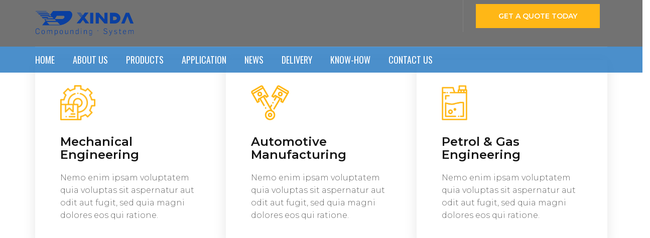

--- FILE ---
content_type: text/css
request_url: https://www.xindacorp.com/wp-content/themes/zidex-child/style.css?ver=6.9
body_size: 586
content:
/*
Theme Name: Zidex Child
Theme URI: https://zidex.modeltheme.com/
Template: zidex
Author: ModelTheme
Author URI: http://modeltheme.com/
Description: Industrial & Factory WordPress Theme
Version: 1.0
Text Domain: zidex
Tags: custom-header, custom-menu, featured-images, post-formats, sticky-post

*/

/* =Theme customization starts here
------------------------------------------------------- */
#modeltheme-main-head {
    background: rgba(30, 115, 190, 0.8) none repeat scroll 0 0!important;
}
.header-button .button, .woocommerce .header-button .button {
	color: white!important;
}


--- FILE ---
content_type: application/javascript
request_url: https://www.xindacorp.com/wp-content/plugins/modeltheme-framework/js/modeltheme-custom.js?ver=1.0.0
body_size: 2260
content:
/*
 Project name:       MODELTHEME
 Project author:     ModelTheme
 File name:          Custom JS
*/





(function ($) {
  'use strict';

  jQuery( document ).ready(function() {
    /*
    * ||||||||||||||||||||||||||||||||||||||||||||||||||||||||-> TESTIMONIALS01 SLIDER (Shortcode)
    */

jQuery(".testimonials-container").owlCarousel({
        navigation      : false, // Show next and prev buttons
        pagination      : true,
        autoPlay        : false,
        slideSpeed      : 700,
        paginationSpeed : 700,
        itemsCustom : [
            [0,     1],
            [450,   1],
            [600,   2],
            [700,   2],
            [1000,  2],
            [1200,  2],
            [1400,  2],
            [1600,  2]
        ]
    });
    jQuery(".members-container").owlCarousel({
        navigation      : false, // Show next and prev buttons
        pagination      : false,
        autoPlay        : false,
        slideSpeed      : 700,
        paginationSpeed : 700,
        singleItem      : true,
        itemsCustom : [
            [0,     1],
            [450,   1],
            [600,   1],
            [700,   1],
            [1000,  1],
            [1200,  1],
            [1400,  1],
            [1600,  1]
        ]
    });
    jQuery(".testimonials-container-1").owlCarousel({
        navigation      : false, // Show next and prev buttons
        navigationText  : ["<i class='fa fa-chevron-left'></i>","<i class='fa fa-chevron-right'></i>"],
        pagination      : true,
        autoPlay        : false,
        slideSpeed      : 700,
        paginationSpeed : 700,
        itemsCustom : [
            [0,     1],
            [450,   1],
            [600,   1],
            [700,   1],
            [1000,  1],
            [1200,  1],
            [1400,  1],
            [1600,  1]
        ]
    });
    jQuery(".testimonials-container-2").owlCarousel({
        navigation      : true, // Show next and prev buttons
        navigationText  : ["<i class='fa fa-chevron-left'></i>","<i class='fa fa-chevron-right'></i>"],
        pagination      : true,
        autoPlay        : false,
        slideSpeed      : 700,
        paginationSpeed : 700,
        itemsCustom : [
            [0,     1],
            [450,   1],
            [600,   2],
            [700,   2],
            [1000,  2],
            [1200,  2],
            [1400,  2],
            [1600,  2]
        ]
    });
    jQuery(".testimonials-container-3").owlCarousel({
        navigation      : true, // Show next and prev buttons
        navigationText  : ["<i class='fa fa-chevron-left'></i>","<i class='fa fa-chevron-right'></i>"],
        pagination      : false,
        autoPlay        : false,
        slideSpeed      : 700,
        paginationSpeed : 700,
        itemsCustom : [
            [0,     1],
            [450,   1],
            [600,   2],
            [700,   2],
            [1000,  3],
            [1200,  3],
            [1400,  3],
            [1600,  3]
        ]
    });

    /*
    * ||||||||||||||||||||||||||||||||||||||||||||||||||||||||-> TESTIMONIALS02 SLIDER (Shortcode)
    */
    jQuery(".testimonials02-container").owlCarousel({
      navigation      : false, // Show next and prev buttons
      pagination      : true,
      autoPlay        : false,
      slideSpeed      : 700,
      paginationSpeed : 700,
      singleItem      : true
    });


    /*

    * ||||||||||||||||||||||||||||||||||||||||||||||||||||||||-> CLIENTS SLIDER (Shortcode)

    */

    jQuery(".clients_container_shortcode-1").owlCarousel({
        navigation      : false, // Show next and prev buttons
        pagination      : false,
        autoPlay        : false,
        slideSpeed      : 700,
        paginationSpeed : 700,
        autoPlay : true,
        autoPlayTimeout:10000,
        autoPlayHoverPause:true,
        itemsCustom : [
            [0,     1],
            [450,   1],
            [600,   1],
            [700,   1],
            [1000,  1],
            [1200,  1],
            [1400,  1],
            [1600,  1]
        ]
    });

    jQuery(".clients_container_shortcode-2").owlCarousel({

        navigatin      : false, // Show next and prev buttons
        pagination      : false,
        autoPlay        : false,
        slideSpeed      : 700,
        paginationSpeed : 700,
        autoPlay : true,
        autoPlayTimeout:10000,
        autoPlayHoverPause:true,
        itemsCustom : [
            [0,     1],
            [450,   1],
            [600,   2],
            [700,   2],
            [1000,  2],
            [1200,  2],
            [1400,  2],
            [1600,  2]
        ]
    });

    jQuery(".clients_container_shortcode-3").owlCarousel({
        navigation      : false, // Show next and prev buttons
        pagination      : false,
        autoPlay        : false,
        slideSpeed      : 700,
        paginationSpeed : 700,
        autoPlay : true,
        autoPlayTimeout:10000,
        autoPlayHoverPause:true,
        itemsCustom : [
            [0,     1],
            [450,   1],
            [600,   2],
            [700,   2],
            [1000,  3],
            [1200,  3],
            [1400,  3],
            [1600,  3]
        ]
    });

    jQuery(".clients_container_shortcode-4").owlCarousel({
        navigation      : false, // Show next and prev buttons
        pagination      : false,
        autoPlay        : false,
        slideSpeed      : 700,
        paginationSpeed : 700,
        autoPlay : true,
        autoPlayTimeout:10000,
        autoPlayHoverPause:true,
        itemsCustom : [
            [0,     1],
            [450,   1],
            [600,   2],
            [700,   3],
            [1000,  4],
            [1200,  4],
            [1400,  4],
            [1600,  4]
        ]
    });

    jQuery(".clients_container_shortcode-5").owlCarousel({

        navigatio      : false, // Show next and prev buttons
        pagination      : false,
        autoPlay        : false,
        slideSpeed      : 700,
        paginationSpeed : 700,
        autoPlay : true,
        autoPlayTimeout:10000,
        autoPlayHoverPause:true,
        itemsCustom : [
            [0,     1],
            [450,   2],
            [600,   2],
            [700,   5],
            [1000,  5],
            [1200,  5],
            [1400,  5],
            [1600,  5]
        ]
    });

    jQuery(".clients_container_shortcode-6").owlCarousel({
        navigation      : false, // Show next and prev buttons
        pagination      : false,
        autoPlay        : false,
        slideSpeed      : 700,
        paginationSpeed : 700,
        autoPlay : true,
        autoPlayTimeout:10000,
        autoPlayHoverPause:true,
        itemsCustom : [
            [0,     1],
            [450,   2],
            [600,   2],
            [700,   6],
            [1000,  6],
            [1200,  6],
            [1400,  6],
            [1600,  6]
        ]
    });



    /*
    * ||||||||||||||||||||||||||||||||||||||||||||||||||||||||-> SYNCED SLIDER / MAIN HOME
    */
    function bs_fix_vc_full_width_row(){
        var $fullrow = jQuery('[data-vc-full-width="true"]');
        jQuery.each($fullrow, function () {
          jQuery('#mt_posts_carousel_big_centered').owlCarousel({
              // center: true,
              stagePadding: 200,
              items:1,
              loop:true,
              margin:10,
              nav: true,
              navText: ["<i class='fa fa-chevron-left'></i>","<i class='fa fa-chevron-right'></i>"]
              // responsive:{
              //     600:{
              //         items:4
              //     }
              // }
          });
        });
    }

    jQuery(document).on('vc-full-width-row', function () {
        bs_fix_vc_full_width_row();
    });


    var sync1 = jQuery("#mt_posts_carousel_big");
    var sync2 = jQuery("#mt_posts_carousel_small");
    var duration = 300;
    var thumbs = 3;

    // Sync nav
    sync1.on('click', '.owl-next', function () {
        sync2.trigger('next.owl.carousel')
    });
    sync1.on('click', '.owl-prev', function () {
        sync2.trigger('prev.owl.carousel')
    });

    // Start Carousel
    sync1.owlCarousel({
        dots: false,
        loop: true,
        items : 1,
        margin:0,
        nav : true,
        navText: ["<i class='fa fa-chevron-left'></i>","<i class='fa fa-chevron-right'></i>"]
    })
    .on('dragged.owl.carousel', function (e) {
        if (e.relatedTarget.state.direction == 'left') {
            sync2.trigger('next.owl.carousel')
        } else {
            sync2.trigger('prev.owl.carousel')
        }
    });


    sync2.owlCarousel({
        dots: false,
        loop: true,
        items : thumbs,
        margin:0,
        nav : false,
        responsive:{
            0:{
                items:1,
                nav:false
            },
            600:{
                items:1,
                nav:true
            },
            1000:{
                items:3,
                nav:true,
            }
        }
    })
    .on('click', '.owl-item', function() {
        var i = $(this).index()-(thumbs+1);
        sync2.trigger('to.owl.carousel', [i, duration, true]);
        sync1.trigger('to.owl.carousel', [i, duration, true]);
    });





    //    var feed = new Instafeed({
    //   get: 'tagged',
    //   tagName: 'themezidex',
    //   clientId: '02b47e1b98ce4f04adc271ffbd26611d',
    //   accessToken: '4087253986.54da896.b87b07b1088d4bf4a220eac9ca3e7ba5',
    //   template: '<div class="mt-ig-item-holder"><a href="{{link}}" class="mt-ig-single-post" target="_blank" id="{{id}}"><img src="{{image}}" /><div class="mt-ig-overlay"><i class="icon-social-instagram icons"></i></div></a></div>',
    //   limit: 8,
    //   resolution: 'low_resolution',
    // });
    // feed.run();







    var sync1 = jQuery("#mt_posts_carousel_big");
    var sync2 = jQuery("#mt_posts_carousel_small");
   
    sync1.owlCarousel({
      singleItem : true,
      mouseDrag : false,
      slideSpeed : 1000,
      navigation: true,
      navigationText  : ["<i class='fa fa-chevron-left'></i>","<i class='fa fa-chevron-right'></i>"],
      pagination:false,
      afterAction : syncPosition,
      responsiveRefreshRate : 200,
    });
   
    sync2.owlCarousel({
      items : 3,
      itemsDesktop      : [1199,3],
      itemsDesktopSmall     : [979,3],
      itemsTablet       : [768,3],
      itemsMobile       : [479,3],
      pagination:false,
      responsiveRefreshRate : 100,
      afterInit : function(el){
        el.find(".owl-item").eq(0).addClass("synced");
      }
    });
   
    function syncPosition(el){
      var current = this.currentItem;
      $("#mt_posts_carousel_small")
        .find(".owl-item")
        .removeClass("synced")
        .eq(current)
        .addClass("synced")
      if($("#mt_posts_carousel_small").data("owlCarousel") !== undefined){
        center(current)
      }
    }
   
    $("#mt_posts_carousel_small").on("click", ".owl-item", function(e){
      e.preventDefault();
      var number = $(this).data("owlItem");
      sync1.trigger("owl.goTo",number);
    });
   
    function center(number){
      var sync2visible = sync2.data("owlCarousel").owl.visibleItems;
      var num = number;
      var found = false;
      for(var i in sync2visible){
        if(num === sync2visible[i]){
          var found = true;
        }
      }
   
      if(found===false){
        if(num>sync2visible[sync2visible.length-1]){
          sync2.trigger("owl.goTo", num - sync2visible.length+2)
        }else{
          if(num - 1 === -1){
            num = 0;
          }
          sync2.trigger("owl.goTo", num);
        }
      } else if(num === sync2visible[sync2visible.length-1]){
        sync2.trigger("owl.goTo", sync2visible[1])
      } else if(num === sync2visible[0]){
        sync2.trigger("owl.goTo", num-1)
      }
      
    }

    // Tabs

    jQuery('.naccs .menu div').click(function(){
      var tab_id = jQuery(this).attr('data-tab');

      jQuery('.naccs .menu div').removeClass('active');
      jQuery('.naccs ul li').removeClass('active');
      jQuery('.naccs .gc--1-of-3').removeClass('active');
      jQuery('.naccs .gc--2-of-3').removeClass('active');

      
      jQuery(this).parent().parent().addClass('active');
      jQuery("#"+tab_id).parent().parent().addClass('active');
      jQuery(this).addClass('active');
      jQuery("#"+tab_id).addClass('active');
    })

















  });
} (jQuery) )
